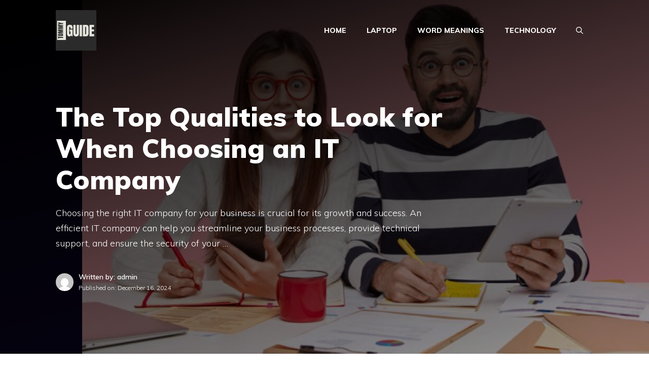

--- FILE ---
content_type: text/html; charset=UTF-8
request_url: https://tommyguide.com/the-top-qualities-to-look-for-when-choosing-an-it-company/
body_size: 15258
content:
<!DOCTYPE html><html lang="en-US" prefix="og: https://ogp.me/ns#"><head><meta charset="UTF-8"><link rel="preconnect" href="https://fonts.gstatic.com/" crossorigin /><meta name="viewport" content="width=device-width, initial-scale=1"><title>The Top Qualities to Look for When Choosing an IT Company - Tommy Guide</title><meta name="description" content="Choosing the right IT company for your business is crucial for its growth and success. An efficient IT company can help you streamline your business"/><meta name="robots" content="index, follow, max-snippet:-1, max-video-preview:-1, max-image-preview:large"/><link rel="canonical" href="https://tommyguide.com/the-top-qualities-to-look-for-when-choosing-an-it-company/" /><meta property="og:locale" content="en_US" /><meta property="og:type" content="article" /><meta property="og:title" content="The Top Qualities to Look for When Choosing an IT Company - Tommy Guide" /><meta property="og:description" content="Choosing the right IT company for your business is crucial for its growth and success. An efficient IT company can help you streamline your business" /><meta property="og:url" content="https://tommyguide.com/the-top-qualities-to-look-for-when-choosing-an-it-company/" /><meta property="og:site_name" content="Tommy Guide" /><meta property="article:section" content="Uncategorized" /><meta property="og:updated_time" content="2024-12-16T07:54:49+00:00" /><meta property="og:image" content="https://tommyguide.com/wp-content/uploads/2023/05/Top-Qualities-to-Look-at-Before-Choosing-an-IT-Recruitment-Agency.jpg" /><meta property="og:image:secure_url" content="https://tommyguide.com/wp-content/uploads/2023/05/Top-Qualities-to-Look-at-Before-Choosing-an-IT-Recruitment-Agency.jpg" /><meta property="og:image:width" content="1080" /><meta property="og:image:height" content="675" /><meta property="og:image:alt" content="The Top Qualities to Look for When Choosing an IT Company" /><meta property="og:image:type" content="image/jpeg" /><meta property="article:published_time" content="2024-12-16T07:52:34+00:00" /><meta property="article:modified_time" content="2024-12-16T07:54:49+00:00" /><meta name="twitter:card" content="summary_large_image" /><meta name="twitter:title" content="The Top Qualities to Look for When Choosing an IT Company - Tommy Guide" /><meta name="twitter:description" content="Choosing the right IT company for your business is crucial for its growth and success. An efficient IT company can help you streamline your business" /><meta name="twitter:image" content="https://tommyguide.com/wp-content/uploads/2023/05/Top-Qualities-to-Look-at-Before-Choosing-an-IT-Recruitment-Agency.jpg" /><meta name="twitter:label1" content="Written by" /><meta name="twitter:data1" content="admin" /><meta name="twitter:label2" content="Time to read" /><meta name="twitter:data2" content="3 minutes" /> <script type="application/ld+json" class="rank-math-schema">{"@context":"https://schema.org","@graph":[{"@type":["Person","Organization"],"@id":"https://tommyguide.com/#person","name":"admin","logo":{"@type":"ImageObject","@id":"https://tommyguide.com/#logo","url":"https://tommyguide.com/wp-content/uploads/2021/07/Tommy-Guide.png","contentUrl":"https://tommyguide.com/wp-content/uploads/2021/07/Tommy-Guide.png","caption":"admin","inLanguage":"en-US"},"image":{"@type":"ImageObject","@id":"https://tommyguide.com/#logo","url":"https://tommyguide.com/wp-content/uploads/2021/07/Tommy-Guide.png","contentUrl":"https://tommyguide.com/wp-content/uploads/2021/07/Tommy-Guide.png","caption":"admin","inLanguage":"en-US"}},{"@type":"WebSite","@id":"https://tommyguide.com/#website","url":"https://tommyguide.com","name":"admin","publisher":{"@id":"https://tommyguide.com/#person"},"inLanguage":"en-US"},{"@type":"ImageObject","@id":"https://tommyguide.com/wp-content/uploads/2023/05/Top-Qualities-to-Look-at-Before-Choosing-an-IT-Recruitment-Agency.jpg","url":"https://tommyguide.com/wp-content/uploads/2023/05/Top-Qualities-to-Look-at-Before-Choosing-an-IT-Recruitment-Agency.jpg","width":"1080","height":"675","inLanguage":"en-US"},{"@type":"WebPage","@id":"https://tommyguide.com/the-top-qualities-to-look-for-when-choosing-an-it-company/#webpage","url":"https://tommyguide.com/the-top-qualities-to-look-for-when-choosing-an-it-company/","name":"The Top Qualities to Look for When Choosing an IT Company - Tommy Guide","datePublished":"2024-12-16T07:52:34+00:00","dateModified":"2024-12-16T07:54:49+00:00","isPartOf":{"@id":"https://tommyguide.com/#website"},"primaryImageOfPage":{"@id":"https://tommyguide.com/wp-content/uploads/2023/05/Top-Qualities-to-Look-at-Before-Choosing-an-IT-Recruitment-Agency.jpg"},"inLanguage":"en-US"},{"@type":"Person","@id":"https://tommyguide.com/author/admin/","name":"admin","url":"https://tommyguide.com/author/admin/","image":{"@type":"ImageObject","@id":"https://secure.gravatar.com/avatar/8c942088099846af2889ad114fe80289?s=96&amp;d=mm&amp;r=g","url":"https://secure.gravatar.com/avatar/8c942088099846af2889ad114fe80289?s=96&amp;d=mm&amp;r=g","caption":"admin","inLanguage":"en-US"},"sameAs":["https://tommyguide.com"]},{"@type":"BlogPosting","headline":"The Top Qualities to Look for When Choosing an IT Company - Tommy Guide","datePublished":"2024-12-16T07:52:34+00:00","dateModified":"2024-12-16T07:54:49+00:00","articleSection":"Uncategorized","author":{"@id":"https://tommyguide.com/author/admin/","name":"admin"},"publisher":{"@id":"https://tommyguide.com/#person"},"description":"Choosing the right IT company for your business is crucial for its growth and success. An efficient IT company can help you streamline your business","name":"The Top Qualities to Look for When Choosing an IT Company - Tommy Guide","@id":"https://tommyguide.com/the-top-qualities-to-look-for-when-choosing-an-it-company/#richSnippet","isPartOf":{"@id":"https://tommyguide.com/the-top-qualities-to-look-for-when-choosing-an-it-company/#webpage"},"image":{"@id":"https://tommyguide.com/wp-content/uploads/2023/05/Top-Qualities-to-Look-at-Before-Choosing-an-IT-Recruitment-Agency.jpg"},"inLanguage":"en-US","mainEntityOfPage":{"@id":"https://tommyguide.com/the-top-qualities-to-look-for-when-choosing-an-it-company/#webpage"}}]}</script> <link href='https://fonts.gstatic.com' crossorigin rel='preconnect' /><link href='https://fonts.googleapis.com' crossorigin rel='preconnect' /><link rel="alternate" type="application/rss+xml" title="Tommy Guide &raquo; Feed" href="https://tommyguide.com/feed/" /><link rel="alternate" type="application/rss+xml" title="Tommy Guide &raquo; Comments Feed" href="https://tommyguide.com/comments/feed/" /><link rel="alternate" type="application/rss+xml" title="Tommy Guide &raquo; The Top Qualities to Look for When Choosing an IT Company Comments Feed" href="https://tommyguide.com/the-top-qualities-to-look-for-when-choosing-an-it-company/feed/" /> <script>WebFontConfig={google:{families:["Muli:300,300italic,regular,600,600italic,800,800italic,900"]}};if ( typeof WebFont === "object" && typeof WebFont.load === "function" ) { WebFont.load( WebFontConfig ); }</script><script data-optimized="1" src="https://tommyguide.com/wp-content/plugins/litespeed-cache/assets/js/webfontloader.min.js"></script><link data-optimized="2" rel="stylesheet" href="https://tommyguide.com/wp-content/litespeed/css/7bd5eb79359f7e0d8ab3d9c1f8171b70.css?ver=beb7c" /><link rel="https://api.w.org/" href="https://tommyguide.com/wp-json/" /><link rel="alternate" title="JSON" type="application/json" href="https://tommyguide.com/wp-json/wp/v2/posts/4494" /><link rel="EditURI" type="application/rsd+xml" title="RSD" href="https://tommyguide.com/xmlrpc.php?rsd" /><meta name="generator" content="WordPress 6.7.4" /><link rel='shortlink' href='https://tommyguide.com/?p=4494' /><link rel="alternate" title="oEmbed (JSON)" type="application/json+oembed" href="https://tommyguide.com/wp-json/oembed/1.0/embed?url=https%3A%2F%2Ftommyguide.com%2Fthe-top-qualities-to-look-for-when-choosing-an-it-company%2F" /><link rel="alternate" title="oEmbed (XML)" type="text/xml+oembed" href="https://tommyguide.com/wp-json/oembed/1.0/embed?url=https%3A%2F%2Ftommyguide.com%2Fthe-top-qualities-to-look-for-when-choosing-an-it-company%2F&#038;format=xml" /><link rel="pingback" href="https://tommyguide.com/xmlrpc.php"><link rel="icon" href="https://tommyguide.com/wp-content/uploads/2021/07/cropped-android-chrome-512x512-3-32x32.png" sizes="32x32" /><link rel="icon" href="https://tommyguide.com/wp-content/uploads/2021/07/cropped-android-chrome-512x512-3-192x192.png" sizes="192x192" /><link rel="apple-touch-icon" href="https://tommyguide.com/wp-content/uploads/2021/07/cropped-android-chrome-512x512-3-180x180.png" /><meta name="msapplication-TileImage" content="https://tommyguide.com/wp-content/uploads/2021/07/cropped-android-chrome-512x512-3-270x270.png" /><meta name="google-site-verification" content="CqU6gp-bTpwUyVQ6m0VDz21wGnqzvj7xZoy5-r1BDeg" /> <script async src="https://pagead2.googlesyndication.com/pagead/js/adsbygoogle.js?client=ca-pub-7997877802467497"
     crossorigin="anonymous"></script> </head><body class="post-template-default single single-post postid-4494 single-format-standard wp-custom-logo wp-embed-responsive post-image-above-header post-image-aligned-center slideout-enabled slideout-mobile sticky-menu-slide right-sidebar nav-float-right one-container nav-search-enabled header-aligned-left dropdown-hover featured-image-active" itemtype="https://schema.org/Blog" itemscope><div class="header-wrap"><a class="screen-reader-text skip-link" href="#content" title="Skip to content">Skip to content</a><header class="site-header has-inline-mobile-toggle" id="masthead" aria-label="Site"  itemtype="https://schema.org/WPHeader" itemscope><div class="inside-header grid-container"><div class="site-logo">
<a href="https://tommyguide.com/" rel="home">
<img data-lazyloaded="1" src="[data-uri]"  class="header-image is-logo-image" alt="Tommy Guide" data-src="https://tommyguide.com/wp-content/uploads/2024/09/tommy.png" width="500" height="500" />
</a></div><nav class="main-navigation mobile-menu-control-wrapper" id="mobile-menu-control-wrapper" aria-label="Mobile Toggle"><div class="menu-bar-items"><span class="menu-bar-item search-item"><a aria-label="Open Search Bar" href="#"><span class="gp-icon icon-search"><svg viewBox="0 0 512 512" aria-hidden="true" xmlns="http://www.w3.org/2000/svg" width="1em" height="1em"><path fill-rule="evenodd" clip-rule="evenodd" d="M208 48c-88.366 0-160 71.634-160 160s71.634 160 160 160 160-71.634 160-160S296.366 48 208 48zM0 208C0 93.125 93.125 0 208 0s208 93.125 208 208c0 48.741-16.765 93.566-44.843 129.024l133.826 134.018c9.366 9.379 9.355 24.575-.025 33.941-9.379 9.366-24.575 9.355-33.941-.025L337.238 370.987C301.747 399.167 256.839 416 208 416 93.125 416 0 322.875 0 208z" /></svg><svg viewBox="0 0 512 512" aria-hidden="true" xmlns="http://www.w3.org/2000/svg" width="1em" height="1em"><path d="M71.029 71.029c9.373-9.372 24.569-9.372 33.942 0L256 222.059l151.029-151.03c9.373-9.372 24.569-9.372 33.942 0 9.372 9.373 9.372 24.569 0 33.942L289.941 256l151.03 151.029c9.372 9.373 9.372 24.569 0 33.942-9.373 9.372-24.569 9.372-33.942 0L256 289.941l-151.029 151.03c-9.373 9.372-24.569 9.372-33.942 0-9.372-9.373-9.372-24.569 0-33.942L222.059 256 71.029 104.971c-9.372-9.373-9.372-24.569 0-33.942z" /></svg></span></a></span></div>		<button data-nav="site-navigation" class="menu-toggle" aria-controls="generate-slideout-menu" aria-expanded="false">
<span class="gp-icon icon-menu-bars"><svg viewBox="0 0 512 512" aria-hidden="true" xmlns="http://www.w3.org/2000/svg" width="1em" height="1em"><path d="M0 96c0-13.255 10.745-24 24-24h464c13.255 0 24 10.745 24 24s-10.745 24-24 24H24c-13.255 0-24-10.745-24-24zm0 160c0-13.255 10.745-24 24-24h464c13.255 0 24 10.745 24 24s-10.745 24-24 24H24c-13.255 0-24-10.745-24-24zm0 160c0-13.255 10.745-24 24-24h464c13.255 0 24 10.745 24 24s-10.745 24-24 24H24c-13.255 0-24-10.745-24-24z" /></svg><svg viewBox="0 0 512 512" aria-hidden="true" xmlns="http://www.w3.org/2000/svg" width="1em" height="1em"><path d="M71.029 71.029c9.373-9.372 24.569-9.372 33.942 0L256 222.059l151.029-151.03c9.373-9.372 24.569-9.372 33.942 0 9.372 9.373 9.372 24.569 0 33.942L289.941 256l151.03 151.029c9.372 9.373 9.372 24.569 0 33.942-9.373 9.372-24.569 9.372-33.942 0L256 289.941l-151.029 151.03c-9.373 9.372-24.569 9.372-33.942 0-9.372-9.373-9.372-24.569 0-33.942L222.059 256 71.029 104.971c-9.372-9.373-9.372-24.569 0-33.942z" /></svg></span><span class="screen-reader-text">Menu</span>		</button></nav><nav class="main-navigation nav-align-center has-menu-bar-items sub-menu-right" id="site-navigation" aria-label="Primary"  itemtype="https://schema.org/SiteNavigationElement" itemscope><div class="inside-navigation grid-container"><form method="get" class="search-form navigation-search" action="https://tommyguide.com/">
<input type="search" class="search-field" value="" name="s" title="Search" /></form>				<button class="menu-toggle" aria-controls="generate-slideout-menu" aria-expanded="false">
<span class="gp-icon icon-menu-bars"><svg viewBox="0 0 512 512" aria-hidden="true" xmlns="http://www.w3.org/2000/svg" width="1em" height="1em"><path d="M0 96c0-13.255 10.745-24 24-24h464c13.255 0 24 10.745 24 24s-10.745 24-24 24H24c-13.255 0-24-10.745-24-24zm0 160c0-13.255 10.745-24 24-24h464c13.255 0 24 10.745 24 24s-10.745 24-24 24H24c-13.255 0-24-10.745-24-24zm0 160c0-13.255 10.745-24 24-24h464c13.255 0 24 10.745 24 24s-10.745 24-24 24H24c-13.255 0-24-10.745-24-24z" /></svg><svg viewBox="0 0 512 512" aria-hidden="true" xmlns="http://www.w3.org/2000/svg" width="1em" height="1em"><path d="M71.029 71.029c9.373-9.372 24.569-9.372 33.942 0L256 222.059l151.029-151.03c9.373-9.372 24.569-9.372 33.942 0 9.372 9.373 9.372 24.569 0 33.942L289.941 256l151.03 151.029c9.372 9.373 9.372 24.569 0 33.942-9.373 9.372-24.569 9.372-33.942 0L256 289.941l-151.029 151.03c-9.373 9.372-24.569 9.372-33.942 0-9.372-9.373-9.372-24.569 0-33.942L222.059 256 71.029 104.971c-9.372-9.373-9.372-24.569 0-33.942z" /></svg></span><span class="screen-reader-text">Menu</span>				</button><div id="primary-menu" class="main-nav"><ul id="menu-primary-menu" class=" menu sf-menu"><li id="menu-item-244" class="menu-item menu-item-type-custom menu-item-object-custom menu-item-home menu-item-244"><a href="https://tommyguide.com/">Home</a></li><li id="menu-item-7207" class="menu-item menu-item-type-taxonomy menu-item-object-category menu-item-7207"><a href="https://tommyguide.com/category/laptop/">Laptop</a></li><li id="menu-item-7208" class="menu-item menu-item-type-taxonomy menu-item-object-category menu-item-7208"><a href="https://tommyguide.com/category/word-meanings/">Word Meanings</a></li><li id="menu-item-7209" class="menu-item menu-item-type-taxonomy menu-item-object-category menu-item-7209"><a href="https://tommyguide.com/category/technology/">Technology</a></li></ul></div><div class="menu-bar-items"><span class="menu-bar-item search-item"><a aria-label="Open Search Bar" href="#"><span class="gp-icon icon-search"><svg viewBox="0 0 512 512" aria-hidden="true" xmlns="http://www.w3.org/2000/svg" width="1em" height="1em"><path fill-rule="evenodd" clip-rule="evenodd" d="M208 48c-88.366 0-160 71.634-160 160s71.634 160 160 160 160-71.634 160-160S296.366 48 208 48zM0 208C0 93.125 93.125 0 208 0s208 93.125 208 208c0 48.741-16.765 93.566-44.843 129.024l133.826 134.018c9.366 9.379 9.355 24.575-.025 33.941-9.379 9.366-24.575 9.355-33.941-.025L337.238 370.987C301.747 399.167 256.839 416 208 416 93.125 416 0 322.875 0 208z" /></svg><svg viewBox="0 0 512 512" aria-hidden="true" xmlns="http://www.w3.org/2000/svg" width="1em" height="1em"><path d="M71.029 71.029c9.373-9.372 24.569-9.372 33.942 0L256 222.059l151.029-151.03c9.373-9.372 24.569-9.372 33.942 0 9.372 9.373 9.372 24.569 0 33.942L289.941 256l151.03 151.029c9.372 9.373 9.372 24.569 0 33.942-9.373 9.372-24.569 9.372-33.942 0L256 289.941l-151.029 151.03c-9.373 9.372-24.569 9.372-33.942 0-9.372-9.373-9.372-24.569 0-33.942L222.059 256 71.029 104.971c-9.372-9.373-9.372-24.569 0-33.942z" /></svg></span></a></span></div></div></nav></div></header></div><div class="gb-container gb-container-7cb8f23a page-hero-block"><div class="gb-inside-container"><div class="gb-grid-wrapper gb-grid-wrapper-d1ce2cd9"><div class="gb-grid-column gb-grid-column-862c047f"><div class="gb-container gb-container-862c047f"><div class="gb-inside-container"><h1 class="gb-headline gb-headline-ba73f7d8 gb-headline-text">The Top Qualities to Look for When Choosing an IT Company</h1><div class="dynamic-entry-excerpt"><p>Choosing the right IT company for your business is crucial for its growth and success. An efficient IT company can help you streamline your business processes, provide technical support, and ensure the security of your &#8230;</p></div><div class="gb-container gb-container-b83a6043 inline-post-meta-area"><div class="gb-inside-container">
<img data-lazyloaded="1" src="[data-uri]" alt='Photo of author' data-src='https://secure.gravatar.com/avatar/8c942088099846af2889ad114fe80289?s=35&#038;d=mm&#038;r=g' data-srcset='https://secure.gravatar.com/avatar/8c942088099846af2889ad114fe80289?s=70&#038;d=mm&#038;r=g 2x' class='avatar avatar-35 photo dynamic-author-image dynamic-author-image-rounded' height='35' width='35' decoding='async'/><div class="gb-grid-wrapper gb-grid-wrapper-628b4c43"><div class="gb-grid-column gb-grid-column-5d04ba48"><div class="gb-container gb-container-5d04ba48"><div class="gb-inside-container"><p class="gb-headline gb-headline-104a6601 gb-headline-text">Written by: admin</p><p class="gb-headline gb-headline-f06c3383 gb-headline-text">Published on: <time class="entry-date published" datetime="2024-12-16T07:52:34+00:00">December 16, 2024</time></p></div></div></div></div></div></div></div></div></div></div></div></div><div class="gb-grid-column gb-grid-column-efa2e9db"><div class="gb-container gb-container-efa2e9db hide-on-desktop hide-on-tablet"><div class="gb-inside-container">
<img data-lazyloaded="1" src="[data-uri]" width="768" height="480" data-src="https://tommyguide.com/wp-content/uploads/2023/05/Top-Qualities-to-Look-at-Before-Choosing-an-IT-Recruitment-Agency-768x480.jpg" class="dynamic-featured-image wp-post-image" alt="" decoding="async" fetchpriority="high" data-srcset="https://tommyguide.com/wp-content/uploads/2023/05/Top-Qualities-to-Look-at-Before-Choosing-an-IT-Recruitment-Agency-768x480.jpg 768w, https://tommyguide.com/wp-content/uploads/2023/05/Top-Qualities-to-Look-at-Before-Choosing-an-IT-Recruitment-Agency-300x188.jpg 300w, https://tommyguide.com/wp-content/uploads/2023/05/Top-Qualities-to-Look-at-Before-Choosing-an-IT-Recruitment-Agency-1024x640.jpg 1024w, https://tommyguide.com/wp-content/uploads/2023/05/Top-Qualities-to-Look-at-Before-Choosing-an-IT-Recruitment-Agency.jpg 1080w" data-sizes="(max-width: 768px) 100vw, 768px" /></div></div></div><div class="site grid-container container hfeed" id="page"><div class="site-content" id="content"><div class="content-area" id="primary"><main class="site-main" id="main"><article id="post-4494" class="post-4494 post type-post status-publish format-standard has-post-thumbnail hentry category-uncategorized" itemtype="https://schema.org/CreativeWork" itemscope><div class="inside-article"><div class="entry-content" itemprop="text"><p>Choosing the right IT company for your business is crucial for its growth and success. An efficient IT company can help you streamline your business processes, provide technical support, and ensure the security of your data. But with so many options available, it can be challenging to determine which IT company is the best fit for your business. In this blog post, we will discuss the top qualities to look for when choosing an IT company.&nbsp;</p><p>Expertise and Experience&nbsp;</p><p>One of the most critical factors to consider when choosing an IT company is its expertise and experience in the industry. Look for an IT company that has experience working with businesses similar to yours. For example, if you&#8217;re a small business, you want an IT company that understands the unique challenges of small businesses. Similarly, if you&#8217;re in a specific industry, such as healthcare or finance, you want an IT company that has experience working with businesses in your industry.&nbsp;</p><p>When searching for an<a href="https://www.f1networks.com/it-company-near-me/" rel="noreferrer noopener" target="_blank">&nbsp;</a><a href="https://www.f1networks.com/it-company-near-me/" rel="noreferrer noopener" target="_blank">IT company near me</a>&nbsp;or in Huntsville, Alabama, check their website or ask them directly about their experience and expertise. A reputable IT company will be transparent about their skills and experience and provide references to back up their claims.&nbsp;</p><p>Responsiveness and Communication&nbsp;</p><p>Another crucial factor to consider when choosing an IT company is its responsiveness and communication. A good IT company should be available to assist you when you need them, whether it&#8217;s during business hours or after-hours support. Look for an IT company that offers quick response times and clear communication. A reliable IT company will also provide you with regular updates on your projects and respond promptly to any questions or concerns you have.&nbsp;</p><p>In Madison County, AL, the business landscape is constantly changing, and you need an IT company that can adapt to those changes. Choose an IT company that communicates proactively and offers a high level of customer service.&nbsp;</p><p>Security and Data Protection&nbsp;</p><p><a href="https://www.collinsdictionary.com/dictionary/english/data-security" rel="noreferrer noopener" target="_blank">Data security</a>&nbsp;is a top concern for businesses of all sizes, and it&#8217;s crucial to choose an IT company that takes data protection seriously. When evaluating an IT company, ask about their security measures and how they protect their clients&#8217; data. A good IT company should have a robust security system in place, including firewalls, antivirus software, and regular data backups.&nbsp;</p><p>Choose an IT company in Huntsville, Alabama, that provides comprehensive security solutions to protect your business&#8217;s sensitive information. This includes protecting your network from cyber-attacks, implementing encryption protocols, and conducting regular security audits.&nbsp;</p><p>Customization and Scalability&nbsp;</p><p>Every business has unique needs, and an IT company should be able to provide customized solutions to meet those needs. Look for an IT company that offers tailored solutions that can scale with your business as it grows. A good IT company will work with you to understand your business goals and develop a customized IT strategy to help you achieve them.&nbsp;</p><p>In Madison County, AL, businesses need an IT company that can adapt to their changing needs. Choose an IT company that can provide flexible and scalable solutions to help your business grow and thrive.&nbsp;</p><p>Value and Affordability&nbsp;</p><p>While cost shouldn&#8217;t be the only factor you consider when choosing an IT company, it&#8217;s still essential to find a company that provides value and affordability. Look for an IT company that offers transparent pricing and doesn&#8217;t charge hidden fees. A good IT company should provide cost-effective solutions that align with your business&#8217;s budget.&nbsp;</p><p>When searching for an IT company near me or in Huntsville, Alabama, choose a company that offers affordable IT services without compromising quality. Compare pricing and services offered by different IT companies to find the best value for your business.&nbsp;</p><p>Conclusion&nbsp;</p><p>When choosing an IT company in Huntsville, Alabama, or Madison County, AL, look for a company that offers tailored solutions, provides excellent customer service, prioritizes data security, and offers transparent pricing. By choosing the right IT company, you can streamline your business processes, protect your data, and focus on growing your business. Take the time to research and evaluate different IT companies to find the best fit for your business.&nbsp;</p><div class='yarpp yarpp-related yarpp-related-website yarpp-template-list'><h3>Related posts:</h3><ol><li><a href="https://tommyguide.com/everything-you-need-to-know-about-concealers/" rel="bookmark" title="Everything You Need to Know About Concealers">Everything You Need to Know About Concealers</a></li><li><a href="https://tommyguide.com/what-you-should-know-about-salesforce-in-businesses/" rel="bookmark" title="What You Should Know About Salesforce in Businesses?">What You Should Know About Salesforce in Businesses?</a></li><li><a href="https://tommyguide.com/an-honest-review-of-a-local-dentist-who-specializes-in-teeth-whitening/" rel="bookmark" title="An Honest Review of a Local Dentist Who Specializes in Teeth Whitening">An Honest Review of a Local Dentist Who Specializes in Teeth Whitening</a></li><li><a href="https://tommyguide.com/benefits-of-sporting-designer-eyewear/" rel="bookmark" title="Benefits of Sporting Designer Eyewear">Benefits of Sporting Designer Eyewear</a></li></ol></div></div><footer class="entry-meta" aria-label="Entry meta">
<span class="cat-links"><span class="gp-icon icon-categories"><svg viewBox="0 0 512 512" aria-hidden="true" xmlns="http://www.w3.org/2000/svg" width="1em" height="1em"><path d="M0 112c0-26.51 21.49-48 48-48h110.014a48 48 0 0143.592 27.907l12.349 26.791A16 16 0 00228.486 128H464c26.51 0 48 21.49 48 48v224c0 26.51-21.49 48-48 48H48c-26.51 0-48-21.49-48-48V112z" /></svg></span><span class="screen-reader-text">Categories </span><a href="https://tommyguide.com/category/uncategorized/" rel="category tag">Uncategorized</a></span></footer></div></article><div class="comments-area"><div id="comments"><div id="respond" class="comment-respond"><h3 id="reply-title" class="comment-reply-title">Leave a Comment <small><a rel="nofollow" id="cancel-comment-reply-link" href="/the-top-qualities-to-look-for-when-choosing-an-it-company/#respond" style="display:none;">Cancel reply</a></small></h3><form action="https://tommyguide.com/wp-comments-post.php" method="post" id="commentform" class="comment-form" novalidate><p class="comment-form-comment"><label for="comment" class="screen-reader-text">Comment</label><textarea id="comment" name="comment" cols="45" rows="8" required></textarea></p><label for="author" class="screen-reader-text">Name</label><input placeholder="Name *" id="author" name="author" type="text" value="" size="30" required />
<label for="email" class="screen-reader-text">Email</label><input placeholder="Email *" id="email" name="email" type="email" value="" size="30" required />
<label for="url" class="screen-reader-text">Website</label><input placeholder="Website" id="url" name="url" type="url" value="" size="30" /><p class="comment-form-cookies-consent"><input id="wp-comment-cookies-consent" name="wp-comment-cookies-consent" type="checkbox" value="yes" /> <label for="wp-comment-cookies-consent">Save my name, email, and website in this browser for the next time I comment.</label></p><p class="form-submit"><input name="submit" type="submit" id="submit" class="submit" value="Post Comment" /> <input type='hidden' name='comment_post_ID' value='4494' id='comment_post_ID' />
<input type='hidden' name='comment_parent' id='comment_parent' value='0' /></p></form></div></div></div></main></div><div class="widget-area sidebar is-right-sidebar" id="right-sidebar"><div class="inside-right-sidebar"><div class="gb-container gb-container-99ba62c5"><div class="gb-inside-container"><div class="gb-container gb-container-726dea14 inline-post-meta-area"><div class="gb-inside-container">
<img data-lazyloaded="1" src="[data-uri]" alt='Photo of author' data-src='https://secure.gravatar.com/avatar/8c942088099846af2889ad114fe80289?s=30&#038;d=mm&#038;r=g' data-srcset='https://secure.gravatar.com/avatar/8c942088099846af2889ad114fe80289?s=60&#038;d=mm&#038;r=g 2x' class='avatar avatar-30 photo dynamic-author-image dynamic-author-image-rounded' height='30' width='30' decoding='async'/><p class="gb-headline gb-headline-4a56fbf6 gb-headline-text">About admin</p></div></div><div class="dynamic-author-description"></div><div class="gb-button-wrapper gb-button-wrapper-6db29ae0"><a class="gb-button gb-button-931ee42a" href="https://tommyguide.com/author/admin/"><span class="gb-button-text">More from this author</span><span class="gb-icon"><svg aria-hidden="true" role="img" height="1em" width="1em" viewBox="0 0 256 512" xmlns="http://www.w3.org/2000/svg"><path fill="currentColor" d="M224.3 273l-136 136c-9.4 9.4-24.6 9.4-33.9 0l-22.6-22.6c-9.4-9.4-9.4-24.6 0-33.9l96.4-96.4-96.4-96.4c-9.4-9.4-9.4-24.6 0-33.9L54.3 103c9.4-9.4 24.6-9.4 33.9 0l136 136c9.5 9.4 9.5 24.6.1 34z"></path></svg></span></a></div></div></div><aside id="recent-posts-3" class="widget inner-padding widget_recent_entries"><h2 class="widget-title">Recent Posts</h2><ul><li>
<a href="https://tommyguide.com/why-is-one-airpod-not-working/">Why Is One AirPod Not Working?And How to Fix It Fast</a></li><li>
<a href="https://tommyguide.com/nyt-connections-hints-june-29/">NYT Connections Hints June 29 &#8211; Today’s Clues and Answers for Puzzle #384!</a></li><li>
<a href="https://tommyguide.com/connections-hint-march-13/">Connections Hint March 13 &#8211; Clues, Groups, and Answers for Today’s Puzzle!</a></li><li>
<a href="https://tommyguide.com/nyt-strands-hints-april-17-2/">NYT Strands Hints April 17 &#8211; Clues, Spangram and Answers for Today&#8217;s Puzzle!</a></li><li>
<a href="https://tommyguide.com/nyt-connections-hints-december-27/">NYT Connections Hints December 27 &#8211; Clues and Answers for Puzzle #930!</a></li></ul></aside></div></div></div></div><div class="gb-container gb-container-aadd0a6f featured-navigation"><div class="gb-inside-container"><div class="gb-grid-wrapper gb-grid-wrapper-fe8855c5"><div class="gb-grid-column gb-grid-column-59edc08b"><div class="gb-container gb-container-59edc08b"><div class="gb-inside-container"><p class="gb-headline gb-headline-8d3d4c12 gb-headline-text">Previous</p><h3 class="gb-headline gb-headline-352592d1 gb-headline-text"><a href="https://tommyguide.com/the-importance-of-regular-hydraulic-hose-maintenance/">The Importance of Regular Hydraulic Hose Maintenance</a></h3></div></div></div><div class="gb-grid-column gb-grid-column-993a41e4"><div class="gb-container gb-container-993a41e4"><div class="gb-inside-container"><p class="gb-headline gb-headline-49c8845f gb-headline-text">Next</p><h3 class="gb-headline gb-headline-6ba8079e gb-headline-text"><a href="https://tommyguide.com/accounting-software-technology-counter-boosting-efficiency-and-accuracy-in-financial-management/">Accounting Software Technology Counter: Boosting Efficiency and Accuracy in Financial Management</a></h3></div></div></div></div></div></div><div class="site-footer"><div id="footer-widgets" class="site footer-widgets"><div class="footer-widgets-container grid-container"><div class="inside-footer-widgets"><div class="footer-widget-1"><aside id="text-2" class="widget inner-padding widget_text"><h2 class="widget-title">About Tommyguide.com</h2><div class="textwidget"><p>Tommyguide.com is a technology blog that publishes latest articles related to technology, Laptops, and different meaning of the words</p><p>Email: info.tommyguide@gmail.com</p></div></aside></div><div class="footer-widget-2"><aside id="recent-posts-4" class="widget inner-padding widget_recent_entries"><h2 class="widget-title">Recent Posts</h2><ul><li>
<a href="https://tommyguide.com/why-is-one-airpod-not-working/">Why Is One AirPod Not Working?And How to Fix It Fast</a></li><li>
<a href="https://tommyguide.com/nyt-connections-hints-june-29/">NYT Connections Hints June 29 &#8211; Today’s Clues and Answers for Puzzle #384!</a></li><li>
<a href="https://tommyguide.com/connections-hint-march-13/">Connections Hint March 13 &#8211; Clues, Groups, and Answers for Today’s Puzzle!</a></li><li>
<a href="https://tommyguide.com/nyt-strands-hints-april-17-2/">NYT Strands Hints April 17 &#8211; Clues, Spangram and Answers for Today&#8217;s Puzzle!</a></li><li>
<a href="https://tommyguide.com/nyt-connections-hints-december-27/">NYT Connections Hints December 27 &#8211; Clues and Answers for Puzzle #930!</a></li></ul></aside></div><div class="footer-widget-3"><aside id="search-3" class="widget inner-padding widget_search"><h2 class="widget-title">Looking for something</h2><form method="get" class="search-form" action="https://tommyguide.com/">
<label>
<span class="screen-reader-text">Search for:</span>
<input type="search" class="search-field" placeholder="Search &hellip;" value="" name="s" title="Search for:">
</label>
<button class="search-submit" aria-label="Search"><span class="gp-icon icon-search"><svg viewBox="0 0 512 512" aria-hidden="true" xmlns="http://www.w3.org/2000/svg" width="1em" height="1em"><path fill-rule="evenodd" clip-rule="evenodd" d="M208 48c-88.366 0-160 71.634-160 160s71.634 160 160 160 160-71.634 160-160S296.366 48 208 48zM0 208C0 93.125 93.125 0 208 0s208 93.125 208 208c0 48.741-16.765 93.566-44.843 129.024l133.826 134.018c9.366 9.379 9.355 24.575-.025 33.941-9.379 9.366-24.575 9.355-33.941-.025L337.238 370.987C301.747 399.167 256.839 416 208 416 93.125 416 0 322.875 0 208z" /></svg></span></button></form></aside></div></div></div></div><footer class="site-info" aria-label="Site"  itemtype="https://schema.org/WPFooter" itemscope><div class="inside-site-info grid-container"><div class="copyright-bar">
A website by <a href="https://exploreai.blog/" style="color: #fff">Explore AI</a></div></div></footer></div><a title="Scroll back to top" aria-label="Scroll back to top" rel="nofollow" href="#" class="generate-back-to-top" data-scroll-speed="400" data-start-scroll="300" role="button">
<span class="gp-icon icon-arrow-up"><svg viewBox="0 0 330 512" aria-hidden="true" xmlns="http://www.w3.org/2000/svg" width="1em" height="1em" fill-rule="evenodd" clip-rule="evenodd" stroke-linejoin="round" stroke-miterlimit="1.414"><path d="M305.863 314.916c0 2.266-1.133 4.815-2.832 6.514l-14.157 14.163c-1.699 1.7-3.964 2.832-6.513 2.832-2.265 0-4.813-1.133-6.512-2.832L164.572 224.276 53.295 335.593c-1.699 1.7-4.247 2.832-6.512 2.832-2.265 0-4.814-1.133-6.513-2.832L26.113 321.43c-1.699-1.7-2.831-4.248-2.831-6.514s1.132-4.816 2.831-6.515L158.06 176.408c1.699-1.7 4.247-2.833 6.512-2.833 2.265 0 4.814 1.133 6.513 2.833L303.03 308.4c1.7 1.7 2.832 4.249 2.832 6.515z" fill-rule="nonzero" /></svg></span>
</a><nav id="generate-slideout-menu" class="main-navigation slideout-navigation" itemtype="https://schema.org/SiteNavigationElement" itemscope><div class="inside-navigation grid-container grid-parent"><div class="main-nav"><ul id="menu-primary-menu-1" class=" slideout-menu"><li class="menu-item menu-item-type-custom menu-item-object-custom menu-item-home menu-item-244"><a href="https://tommyguide.com/">Home</a></li><li class="menu-item menu-item-type-taxonomy menu-item-object-category menu-item-7207"><a href="https://tommyguide.com/category/laptop/">Laptop</a></li><li class="menu-item menu-item-type-taxonomy menu-item-object-category menu-item-7208"><a href="https://tommyguide.com/category/word-meanings/">Word Meanings</a></li><li class="menu-item menu-item-type-taxonomy menu-item-object-category menu-item-7209"><a href="https://tommyguide.com/category/technology/">Technology</a></li></ul></div></div></nav><div class="slideout-overlay">
<button class="slideout-exit has-svg-icon">
<span class="gp-icon pro-close">
<svg viewBox="0 0 512 512" aria-hidden="true" role="img" version="1.1" xmlns="http://www.w3.org/2000/svg" xmlns:xlink="http://www.w3.org/1999/xlink" width="1em" height="1em">
<path d="M71.029 71.029c9.373-9.372 24.569-9.372 33.942 0L256 222.059l151.029-151.03c9.373-9.372 24.569-9.372 33.942 0 9.372 9.373 9.372 24.569 0 33.942L289.941 256l151.03 151.029c9.372 9.373 9.372 24.569 0 33.942-9.373 9.372-24.569 9.372-33.942 0L256 289.941l-151.029 151.03c-9.373 9.372-24.569 9.372-33.942 0-9.372-9.373-9.372-24.569 0-33.942L222.059 256 71.029 104.971c-9.372-9.373-9.372-24.569 0-33.942z" />
</svg>
</span>						<span class="screen-reader-text">Close</span>
</button></div><!--[if lte IE 11]> <script src="https://tommyguide.com/wp-content/themes/generatepress/assets/js/classList.min.js" id="generate-classlist-js"></script> <![endif]--> <script data-no-optimize="1">window.lazyLoadOptions=Object.assign({},{threshold:300},window.lazyLoadOptions||{});!function(t,e){"object"==typeof exports&&"undefined"!=typeof module?module.exports=e():"function"==typeof define&&define.amd?define(e):(t="undefined"!=typeof globalThis?globalThis:t||self).LazyLoad=e()}(this,function(){"use strict";function e(){return(e=Object.assign||function(t){for(var e=1;e<arguments.length;e++){var n,a=arguments[e];for(n in a)Object.prototype.hasOwnProperty.call(a,n)&&(t[n]=a[n])}return t}).apply(this,arguments)}function o(t){return e({},at,t)}function l(t,e){return t.getAttribute(gt+e)}function c(t){return l(t,vt)}function s(t,e){return function(t,e,n){e=gt+e;null!==n?t.setAttribute(e,n):t.removeAttribute(e)}(t,vt,e)}function i(t){return s(t,null),0}function r(t){return null===c(t)}function u(t){return c(t)===_t}function d(t,e,n,a){t&&(void 0===a?void 0===n?t(e):t(e,n):t(e,n,a))}function f(t,e){et?t.classList.add(e):t.className+=(t.className?" ":"")+e}function _(t,e){et?t.classList.remove(e):t.className=t.className.replace(new RegExp("(^|\\s+)"+e+"(\\s+|$)")," ").replace(/^\s+/,"").replace(/\s+$/,"")}function g(t){return t.llTempImage}function v(t,e){!e||(e=e._observer)&&e.unobserve(t)}function b(t,e){t&&(t.loadingCount+=e)}function p(t,e){t&&(t.toLoadCount=e)}function n(t){for(var e,n=[],a=0;e=t.children[a];a+=1)"SOURCE"===e.tagName&&n.push(e);return n}function h(t,e){(t=t.parentNode)&&"PICTURE"===t.tagName&&n(t).forEach(e)}function a(t,e){n(t).forEach(e)}function m(t){return!!t[lt]}function E(t){return t[lt]}function I(t){return delete t[lt]}function y(e,t){var n;m(e)||(n={},t.forEach(function(t){n[t]=e.getAttribute(t)}),e[lt]=n)}function L(a,t){var o;m(a)&&(o=E(a),t.forEach(function(t){var e,n;e=a,(t=o[n=t])?e.setAttribute(n,t):e.removeAttribute(n)}))}function k(t,e,n){f(t,e.class_loading),s(t,st),n&&(b(n,1),d(e.callback_loading,t,n))}function A(t,e,n){n&&t.setAttribute(e,n)}function O(t,e){A(t,rt,l(t,e.data_sizes)),A(t,it,l(t,e.data_srcset)),A(t,ot,l(t,e.data_src))}function w(t,e,n){var a=l(t,e.data_bg_multi),o=l(t,e.data_bg_multi_hidpi);(a=nt&&o?o:a)&&(t.style.backgroundImage=a,n=n,f(t=t,(e=e).class_applied),s(t,dt),n&&(e.unobserve_completed&&v(t,e),d(e.callback_applied,t,n)))}function x(t,e){!e||0<e.loadingCount||0<e.toLoadCount||d(t.callback_finish,e)}function M(t,e,n){t.addEventListener(e,n),t.llEvLisnrs[e]=n}function N(t){return!!t.llEvLisnrs}function z(t){if(N(t)){var e,n,a=t.llEvLisnrs;for(e in a){var o=a[e];n=e,o=o,t.removeEventListener(n,o)}delete t.llEvLisnrs}}function C(t,e,n){var a;delete t.llTempImage,b(n,-1),(a=n)&&--a.toLoadCount,_(t,e.class_loading),e.unobserve_completed&&v(t,n)}function R(i,r,c){var l=g(i)||i;N(l)||function(t,e,n){N(t)||(t.llEvLisnrs={});var a="VIDEO"===t.tagName?"loadeddata":"load";M(t,a,e),M(t,"error",n)}(l,function(t){var e,n,a,o;n=r,a=c,o=u(e=i),C(e,n,a),f(e,n.class_loaded),s(e,ut),d(n.callback_loaded,e,a),o||x(n,a),z(l)},function(t){var e,n,a,o;n=r,a=c,o=u(e=i),C(e,n,a),f(e,n.class_error),s(e,ft),d(n.callback_error,e,a),o||x(n,a),z(l)})}function T(t,e,n){var a,o,i,r,c;t.llTempImage=document.createElement("IMG"),R(t,e,n),m(c=t)||(c[lt]={backgroundImage:c.style.backgroundImage}),i=n,r=l(a=t,(o=e).data_bg),c=l(a,o.data_bg_hidpi),(r=nt&&c?c:r)&&(a.style.backgroundImage='url("'.concat(r,'")'),g(a).setAttribute(ot,r),k(a,o,i)),w(t,e,n)}function G(t,e,n){var a;R(t,e,n),a=e,e=n,(t=Et[(n=t).tagName])&&(t(n,a),k(n,a,e))}function D(t,e,n){var a;a=t,(-1<It.indexOf(a.tagName)?G:T)(t,e,n)}function S(t,e,n){var a;t.setAttribute("loading","lazy"),R(t,e,n),a=e,(e=Et[(n=t).tagName])&&e(n,a),s(t,_t)}function V(t){t.removeAttribute(ot),t.removeAttribute(it),t.removeAttribute(rt)}function j(t){h(t,function(t){L(t,mt)}),L(t,mt)}function F(t){var e;(e=yt[t.tagName])?e(t):m(e=t)&&(t=E(e),e.style.backgroundImage=t.backgroundImage)}function P(t,e){var n;F(t),n=e,r(e=t)||u(e)||(_(e,n.class_entered),_(e,n.class_exited),_(e,n.class_applied),_(e,n.class_loading),_(e,n.class_loaded),_(e,n.class_error)),i(t),I(t)}function U(t,e,n,a){var o;n.cancel_on_exit&&(c(t)!==st||"IMG"===t.tagName&&(z(t),h(o=t,function(t){V(t)}),V(o),j(t),_(t,n.class_loading),b(a,-1),i(t),d(n.callback_cancel,t,e,a)))}function $(t,e,n,a){var o,i,r=(i=t,0<=bt.indexOf(c(i)));s(t,"entered"),f(t,n.class_entered),_(t,n.class_exited),o=t,i=a,n.unobserve_entered&&v(o,i),d(n.callback_enter,t,e,a),r||D(t,n,a)}function q(t){return t.use_native&&"loading"in HTMLImageElement.prototype}function H(t,o,i){t.forEach(function(t){return(a=t).isIntersecting||0<a.intersectionRatio?$(t.target,t,o,i):(e=t.target,n=t,a=o,t=i,void(r(e)||(f(e,a.class_exited),U(e,n,a,t),d(a.callback_exit,e,n,t))));var e,n,a})}function B(e,n){var t;tt&&!q(e)&&(n._observer=new IntersectionObserver(function(t){H(t,e,n)},{root:(t=e).container===document?null:t.container,rootMargin:t.thresholds||t.threshold+"px"}))}function J(t){return Array.prototype.slice.call(t)}function K(t){return t.container.querySelectorAll(t.elements_selector)}function Q(t){return c(t)===ft}function W(t,e){return e=t||K(e),J(e).filter(r)}function X(e,t){var n;(n=K(e),J(n).filter(Q)).forEach(function(t){_(t,e.class_error),i(t)}),t.update()}function t(t,e){var n,a,t=o(t);this._settings=t,this.loadingCount=0,B(t,this),n=t,a=this,Y&&window.addEventListener("online",function(){X(n,a)}),this.update(e)}var Y="undefined"!=typeof window,Z=Y&&!("onscroll"in window)||"undefined"!=typeof navigator&&/(gle|ing|ro)bot|crawl|spider/i.test(navigator.userAgent),tt=Y&&"IntersectionObserver"in window,et=Y&&"classList"in document.createElement("p"),nt=Y&&1<window.devicePixelRatio,at={elements_selector:".lazy",container:Z||Y?document:null,threshold:300,thresholds:null,data_src:"src",data_srcset:"srcset",data_sizes:"sizes",data_bg:"bg",data_bg_hidpi:"bg-hidpi",data_bg_multi:"bg-multi",data_bg_multi_hidpi:"bg-multi-hidpi",data_poster:"poster",class_applied:"applied",class_loading:"litespeed-loading",class_loaded:"litespeed-loaded",class_error:"error",class_entered:"entered",class_exited:"exited",unobserve_completed:!0,unobserve_entered:!1,cancel_on_exit:!0,callback_enter:null,callback_exit:null,callback_applied:null,callback_loading:null,callback_loaded:null,callback_error:null,callback_finish:null,callback_cancel:null,use_native:!1},ot="src",it="srcset",rt="sizes",ct="poster",lt="llOriginalAttrs",st="loading",ut="loaded",dt="applied",ft="error",_t="native",gt="data-",vt="ll-status",bt=[st,ut,dt,ft],pt=[ot],ht=[ot,ct],mt=[ot,it,rt],Et={IMG:function(t,e){h(t,function(t){y(t,mt),O(t,e)}),y(t,mt),O(t,e)},IFRAME:function(t,e){y(t,pt),A(t,ot,l(t,e.data_src))},VIDEO:function(t,e){a(t,function(t){y(t,pt),A(t,ot,l(t,e.data_src))}),y(t,ht),A(t,ct,l(t,e.data_poster)),A(t,ot,l(t,e.data_src)),t.load()}},It=["IMG","IFRAME","VIDEO"],yt={IMG:j,IFRAME:function(t){L(t,pt)},VIDEO:function(t){a(t,function(t){L(t,pt)}),L(t,ht),t.load()}},Lt=["IMG","IFRAME","VIDEO"];return t.prototype={update:function(t){var e,n,a,o=this._settings,i=W(t,o);{if(p(this,i.length),!Z&&tt)return q(o)?(e=o,n=this,i.forEach(function(t){-1!==Lt.indexOf(t.tagName)&&S(t,e,n)}),void p(n,0)):(t=this._observer,o=i,t.disconnect(),a=t,void o.forEach(function(t){a.observe(t)}));this.loadAll(i)}},destroy:function(){this._observer&&this._observer.disconnect(),K(this._settings).forEach(function(t){I(t)}),delete this._observer,delete this._settings,delete this.loadingCount,delete this.toLoadCount},loadAll:function(t){var e=this,n=this._settings;W(t,n).forEach(function(t){v(t,e),D(t,n,e)})},restoreAll:function(){var e=this._settings;K(e).forEach(function(t){P(t,e)})}},t.load=function(t,e){e=o(e);D(t,e)},t.resetStatus=function(t){i(t)},t}),function(t,e){"use strict";function n(){e.body.classList.add("litespeed_lazyloaded")}function a(){console.log("[LiteSpeed] Start Lazy Load"),o=new LazyLoad(Object.assign({},t.lazyLoadOptions||{},{elements_selector:"[data-lazyloaded]",callback_finish:n})),i=function(){o.update()},t.MutationObserver&&new MutationObserver(i).observe(e.documentElement,{childList:!0,subtree:!0,attributes:!0})}var o,i;t.addEventListener?t.addEventListener("load",a,!1):t.attachEvent("onload",a)}(window,document);</script><script data-optimized="1" src="https://tommyguide.com/wp-content/litespeed/js/921bf18f05b013a310d78c14b9fdd96b.js?ver=beb7c"></script></body></html>
<!-- Page optimized by LiteSpeed Cache @2026-01-26 14:08:00 -->

<!-- Page cached by LiteSpeed Cache 7.6.2 on 2026-01-26 14:08:00 -->
<!-- QUIC.cloud UCSS in queue -->

--- FILE ---
content_type: text/html; charset=utf-8
request_url: https://www.google.com/recaptcha/api2/aframe
body_size: 269
content:
<!DOCTYPE HTML><html><head><meta http-equiv="content-type" content="text/html; charset=UTF-8"></head><body><script nonce="CQJSCDvKnXltHBLwq_igPA">/** Anti-fraud and anti-abuse applications only. See google.com/recaptcha */ try{var clients={'sodar':'https://pagead2.googlesyndication.com/pagead/sodar?'};window.addEventListener("message",function(a){try{if(a.source===window.parent){var b=JSON.parse(a.data);var c=clients[b['id']];if(c){var d=document.createElement('img');d.src=c+b['params']+'&rc='+(localStorage.getItem("rc::a")?sessionStorage.getItem("rc::b"):"");window.document.body.appendChild(d);sessionStorage.setItem("rc::e",parseInt(sessionStorage.getItem("rc::e")||0)+1);localStorage.setItem("rc::h",'1769436482742');}}}catch(b){}});window.parent.postMessage("_grecaptcha_ready", "*");}catch(b){}</script></body></html>